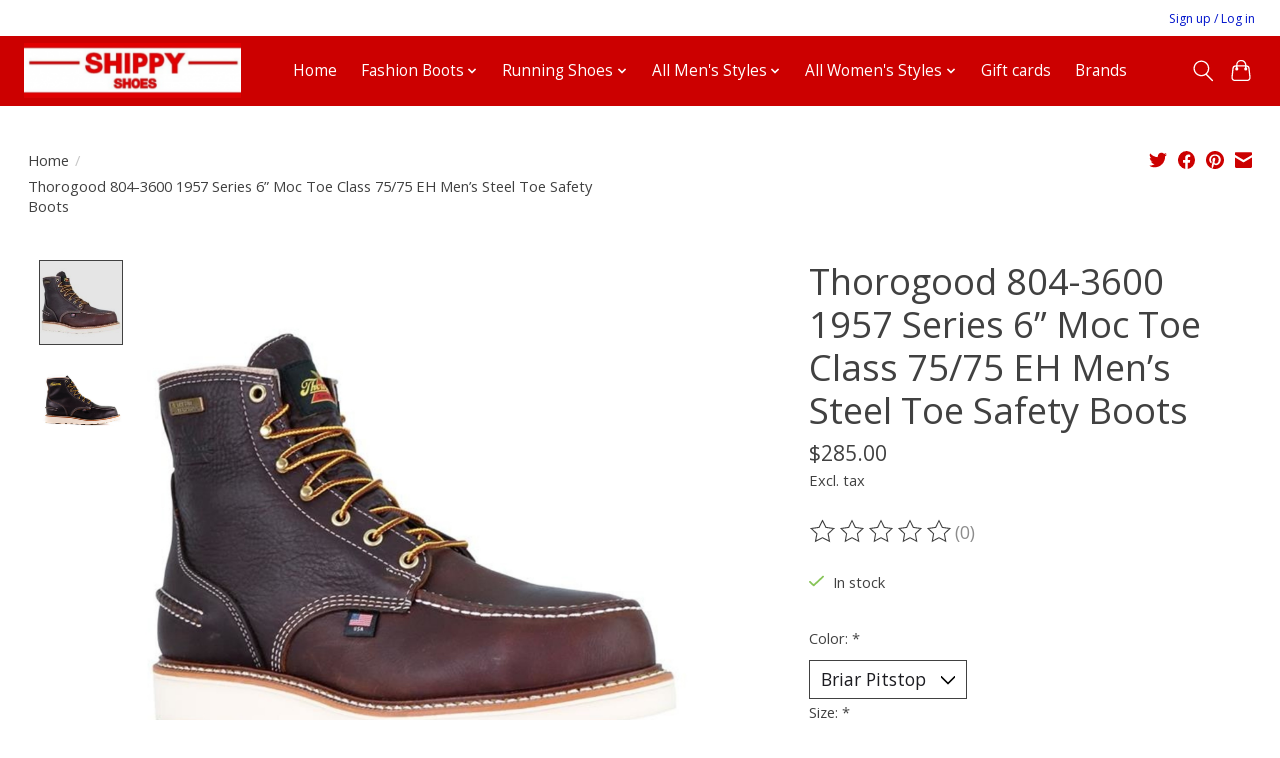

--- FILE ---
content_type: text/css; charset=UTF-8
request_url: https://cdn.shoplightspeed.com/shops/655783/themes/19123/assets/custom.css?20250922163532
body_size: 482
content:
/* 20250915190943 - v2 */
.gui,
.gui-block-linklist li a {
  color: #666666;
}

.gui-page-title,
.gui a.gui-bold,
.gui-block-subtitle,
.gui-table thead tr th,
.gui ul.gui-products li .gui-products-title a,
.gui-form label,
.gui-block-title.gui-dark strong,
.gui-block-title.gui-dark strong a,
.gui-content-subtitle {
  color: #000000;
}

.gui-block-inner strong {
  color: #848484;
}

.gui a {
  color: #cc0000;
}

.gui-input.gui-focus,
.gui-text.gui-focus,
.gui-select.gui-focus {
  border-color: #cc0000;
  box-shadow: 0 0 2px #cc0000;
}

.gui-select.gui-focus .gui-handle {
  border-color: #cc0000;
}

.gui-block,
.gui-block-title,
.gui-buttons.gui-border,
.gui-block-inner,
.gui-image {
  border-color: #cc0000;
}

.gui-block-title {
  color: #333333;
  background-color: #ffffff;
}

.gui-content-title {
  color: #333333;
}

.gui-form .gui-field .gui-description span {
  color: #666666;
}

.gui-block-inner {
  background-color: #f4f4f4;
}

.gui-block-option {
  border-color: #f7d8d8;
  background-color: #fcf2f2;
}

.gui-block-option-block {
  border-color: #f7d8d8;
}

.gui-block-title strong {
  color: #333333;
}

.gui-line,
.gui-cart-sum .gui-line {
  background-color: #e88c8c;
}

.gui ul.gui-products li {
  border-color: #efb2b2;
}

.gui-block-subcontent,
.gui-content-subtitle {
  border-color: #efb2b2;
}

.gui-faq,
.gui-login,
.gui-password,
.gui-register,
.gui-review,
.gui-sitemap,
.gui-block-linklist li,
.gui-table {
  border-color: #efb2b2;
}

.gui-block-content .gui-table {
  border-color: #f7d8d8;
}

.gui-table thead tr th {
  border-color: #e88c8c;
  background-color: #fcf2f2;
}

.gui-table tbody tr td {
  border-color: #f7d8d8;
}

.gui a.gui-button-large,
.gui a.gui-button-small {
  border-color: #8d8d8d;
  color: #ffffff;
  background-color: #cc0000;
}

.gui a.gui-button-large.gui-button-action,
.gui a.gui-button-small.gui-button-action {
  border-color: #8d8d8d;
  color: #000000;
  background-color: #ffffff;
}

.gui a.gui-button-large:active,
.gui a.gui-button-small:active {
  background-color: #a30000;
  border-color: #707070;
}

.gui a.gui-button-large.gui-button-action:active,
.gui a.gui-button-small.gui-button-action:active {
  background-color: #cccccc;
  border-color: #707070;
}

.gui-input,
.gui-text,
.gui-select,
.gui-number {
  border-color: #8d8d8d;
  background-color: #ffffff;
}

.gui-select .gui-handle,
.gui-number .gui-handle {
  border-color: #8d8d8d;
}

.gui-number .gui-handle a {
  background-color: #ffffff;
}

.gui-input input,
.gui-number input,
.gui-text textarea,
.gui-select .gui-value {
  color: #000000;
}

.gui-progressbar {
  background-color: #cc0000;
}

/* custom */
/* Name: Constance M | Date: August 11, 2022 | Ticket: 2810497 | Reason: header main disappeared when hovering |  Begin. */
.main-header__link:hover, .main-header__link[aria-current="page"] {
    color: white;
}
/* Name: Constance M | Date: August 11, 2022 | Ticket: 2810497 | End. */


--- FILE ---
content_type: text/javascript;charset=utf-8
request_url: https://www.shippyshoes.com/services/stats/pageview.js?product=47450663&hash=2503
body_size: -435
content:
// SEOshop 05-11-2025 15:36:42

--- FILE ---
content_type: text/javascript
request_url: https://us1-config.doofinder.com/2.x/d82260a8-bc44-463f-86c6-b2007a498380.js
body_size: 974
content:
(function (l, a, y, e, r, s, _) {
  l['DoofinderAppsObject'] = r; l[r] = l[r] || function () { (l[r].q = l[r].q || []).push(arguments) };
  s = a.createElement(y); s.async = 1; s.src = e; _ = a.getElementsByTagName(y)[0]; _.parentNode.insertBefore(s, _)
})(window, document, 'script', 'https://cdn.doofinder.com/apps/loader/2.x/loader.min.js', 'doofinderApp');

doofinderApp("config", "store", "d82260a8-bc44-463f-86c6-b2007a498380")
doofinderApp("config", "zone", "us1")

doofinderApp("config", "settings",
[{"vsn":"1.0","apps":[{"name":"layer","type":"search","options":{"trigger":"#searchInputMobile, #searchInput","zone":"us1","url_hash":true},"overrides":{"autoload":{"mobile":null,"desktop":null},"layout":"Fullscreen","custom_css":{"mobile":[""],"desktop":[".dfd-fullscreen.dfd-animate .dfd-layer {\n  width: 75%;\n  border-radius: 25px !important;\n  margin-left: 225px;\n}\n.dfd-fullscreen.dfd-animate .dfd-layer {\n  opacity: .95 !important;\n}\n.dfd-root.dfd-animate .dfd-backdrop {\n  opacity: .5!important;\n}\n.dfd-fullscreen .dfd-branding {\n  display: none !important;\n}\n.dfd-fullscreen.dfd-animate .dfd-layer {\n  margin-top: 25px;\n}\n.dfd-fullscreen button[data-dfd-role=back-to-top] {\n  margin-right: 250px !important;\n}\n\n"]},"custom_properties":{"mobile":["--df-accent-primary: #CC0000;\n--df-accent-primary-hover: #B30000;\n--df-accent-primary-active: #990000;"],"desktop":["--df-accent-primary: #CC0000;\n--df-accent-primary-hover: #B30000;\n--df-accent-primary-active: #990000;"]},"search_query_retention":true}},{"name":"recommendations_widgets","overrides":{"custom_css":null},"widgets":[{"options":{"insertion_method":"insert_after","insertion_point":"#proTabPanelInformation"},"overrides":{"hashids":["4b76c8135566b47102e4b8eadd0538af"]},"widget_id":"f9beba58-943f-46e5-8115-49a90abcc6c8","page_type_id":null,"widget_name":"Similar Products"}]}],"settings":{"defaults":{"currency":"USD","language":"en","hashid":"4b76c8135566b47102e4b8eadd0538af"},"account_code":"4724925bca87eb10546dae73fcfd54","search_engines":{"en":{"USD":"4b76c8135566b47102e4b8eadd0538af"}},"checkout_css_selector":"#gui-form-cart > div","checkout_summary_urls":[{"value":"/checkouts/","match_type":"contains"},{"value":"/checkout/onestep/","match_type":"contains"},{"value":"/checkout/","match_type":"contains"},{"value":"/onestep/","match_type":"contains"}],"checkout_confirmation_urls":[{"value":"/checkouts/thankyou/","match_type":"contains"},{"value":"/thankyou/ ","match_type":"contains"},{"value":"/thankyou/","match_type":"contains"}],"sales_api_integration":false,"require_cookies_consent":false,"page_type_mappings":[{"id":84194,"type":"category_pages","match_conditions":[]},{"id":84195,"type":"home","match_conditions":[]},{"id":84196,"type":"product_pages","match_conditions":[]},{"id":84197,"type":"shopping_cart","match_conditions":[]}],"register_visits":true,"register_checkouts":true,"ga4_integration":false,"integrations_list":[],"platform_integration_type":"other"}}])

--- FILE ---
content_type: application/javascript; charset=UTF-8
request_url: https://www.shippyshoes.com/cdn-cgi/challenge-platform/h/g/scripts/jsd/fd468eb09fcf/main.js?
body_size: 4452
content:
window._cf_chl_opt={uTFG0:'g'};~function(Z5,U,G,v,T,K,A,M){Z5=W,function(B,F,ZK,Z4,H,o){for(ZK={B:590,F:587,H:578,o:506,C:553,g:508,y:478,V:513,m:521,a:563,X:554},Z4=W,H=B();!![];)try{if(o=parseInt(Z4(ZK.B))/1+-parseInt(Z4(ZK.F))/2+-parseInt(Z4(ZK.H))/3*(parseInt(Z4(ZK.o))/4)+-parseInt(Z4(ZK.C))/5+-parseInt(Z4(ZK.g))/6*(parseInt(Z4(ZK.y))/7)+parseInt(Z4(ZK.V))/8*(parseInt(Z4(ZK.m))/9)+parseInt(Z4(ZK.a))/10*(parseInt(Z4(ZK.X))/11),o===F)break;else H.push(H.shift())}catch(C){H.push(H.shift())}}(Z,138607),U=this||self,G=U[Z5(573)],v={},v[Z5(493)]='o',v[Z5(572)]='s',v[Z5(585)]='u',v[Z5(543)]='z',v[Z5(519)]='n',v[Z5(482)]='I',v[Z5(588)]='b',T=v,U[Z5(497)]=function(B,F,H,o,Zn,ZX,Za,ZU,g,y,V,X,j,s){if(Zn={B:555,F:548,H:534,o:555,C:520,g:490,y:523,V:523,m:570,a:575,X:551,n:574,j:515},ZX={B:568,F:551,H:546},Za={B:567,F:500,H:485,o:560},ZU=Z5,null===F||void 0===F)return o;for(g=d(F),B[ZU(Zn.B)][ZU(Zn.F)]&&(g=g[ZU(Zn.H)](B[ZU(Zn.o)][ZU(Zn.F)](F))),g=B[ZU(Zn.C)][ZU(Zn.g)]&&B[ZU(Zn.y)]?B[ZU(Zn.C)][ZU(Zn.g)](new B[(ZU(Zn.V))](g)):function(Q,ZG,D){for(ZG=ZU,Q[ZG(ZX.B)](),D=0;D<Q[ZG(ZX.F)];Q[D+1]===Q[D]?Q[ZG(ZX.H)](D+1,1):D+=1);return Q}(g),y='nAsAaAb'.split('A'),y=y[ZU(Zn.m)][ZU(Zn.a)](y),V=0;V<g[ZU(Zn.X)];X=g[V],j=I(B,F,X),y(j)?(s='s'===j&&!B[ZU(Zn.n)](F[X]),ZU(Zn.j)===H+X?C(H+X,j):s||C(H+X,F[X])):C(H+X,j),V++);return o;function C(Q,D,ZJ){ZJ=W,Object[ZJ(Za.B)][ZJ(Za.F)][ZJ(Za.H)](o,D)||(o[D]=[]),o[D][ZJ(Za.o)](Q)}},K=Z5(503)[Z5(579)](';'),A=K[Z5(570)][Z5(575)](K),U[Z5(498)]=function(B,F,Zs,ZN,H,o,C,g){for(Zs={B:507,F:551,H:544,o:560,C:516},ZN=Z5,H=Object[ZN(Zs.B)](F),o=0;o<H[ZN(Zs.F)];o++)if(C=H[o],C==='f'&&(C='N'),B[C]){for(g=0;g<F[H[o]][ZN(Zs.F)];-1===B[C][ZN(Zs.H)](F[H[o]][g])&&(A(F[H[o]][g])||B[C][ZN(Zs.o)]('o.'+F[H[o]][g])),g++);}else B[C]=F[H[o]][ZN(Zs.C)](function(y){return'o.'+y})},M=function(Zh,Zk,ZS,Zq,Zx,Zf,F,H,o){return Zh={B:594,F:518},Zk={B:530,F:530,H:560,o:530,C:530,g:530,y:486,V:488,m:488},ZS={B:551},Zq={B:583},Zx={B:551,F:488,H:567,o:500,C:485,g:567,y:500,V:485,m:567,a:500,X:485,n:583,j:560,s:583,Q:560,l:583,D:530,x:560,S:530,k:485,h:583,e:560,i:560,b:560,P:530,L:560,Z0:560,Z1:560,Z2:486},Zf=Z5,F=String[Zf(Zh.B)],H={'h':function(C,Zl){return Zl={B:545,F:488},C==null?'':H.g(C,6,function(y,Zp){return Zp=W,Zp(Zl.B)[Zp(Zl.F)](y)})},'g':function(C,y,V,ZR,X,j,s,Q,D,x,S,i,P,L,Z0,Z1,Z2,Z3){if(ZR=Zf,C==null)return'';for(j={},s={},Q='',D=2,x=3,S=2,i=[],P=0,L=0,Z0=0;Z0<C[ZR(Zx.B)];Z0+=1)if(Z1=C[ZR(Zx.F)](Z0),Object[ZR(Zx.H)][ZR(Zx.o)][ZR(Zx.C)](j,Z1)||(j[Z1]=x++,s[Z1]=!0),Z2=Q+Z1,Object[ZR(Zx.g)][ZR(Zx.y)][ZR(Zx.V)](j,Z2))Q=Z2;else{if(Object[ZR(Zx.m)][ZR(Zx.a)][ZR(Zx.X)](s,Q)){if(256>Q[ZR(Zx.n)](0)){for(X=0;X<S;P<<=1,L==y-1?(L=0,i[ZR(Zx.j)](V(P)),P=0):L++,X++);for(Z3=Q[ZR(Zx.s)](0),X=0;8>X;P=P<<1.29|1&Z3,y-1==L?(L=0,i[ZR(Zx.Q)](V(P)),P=0):L++,Z3>>=1,X++);}else{for(Z3=1,X=0;X<S;P=P<<1.19|Z3,y-1==L?(L=0,i[ZR(Zx.Q)](V(P)),P=0):L++,Z3=0,X++);for(Z3=Q[ZR(Zx.l)](0),X=0;16>X;P=Z3&1|P<<1.42,y-1==L?(L=0,i[ZR(Zx.j)](V(P)),P=0):L++,Z3>>=1,X++);}D--,D==0&&(D=Math[ZR(Zx.D)](2,S),S++),delete s[Q]}else for(Z3=j[Q],X=0;X<S;P=Z3&1.72|P<<1.4,y-1==L?(L=0,i[ZR(Zx.x)](V(P)),P=0):L++,Z3>>=1,X++);Q=(D--,D==0&&(D=Math[ZR(Zx.S)](2,S),S++),j[Z2]=x++,String(Z1))}if(''!==Q){if(Object[ZR(Zx.H)][ZR(Zx.y)][ZR(Zx.k)](s,Q)){if(256>Q[ZR(Zx.n)](0)){for(X=0;X<S;P<<=1,L==y-1?(L=0,i[ZR(Zx.x)](V(P)),P=0):L++,X++);for(Z3=Q[ZR(Zx.h)](0),X=0;8>X;P=1&Z3|P<<1,L==y-1?(L=0,i[ZR(Zx.e)](V(P)),P=0):L++,Z3>>=1,X++);}else{for(Z3=1,X=0;X<S;P=P<<1.72|Z3,y-1==L?(L=0,i[ZR(Zx.i)](V(P)),P=0):L++,Z3=0,X++);for(Z3=Q[ZR(Zx.s)](0),X=0;16>X;P=P<<1|Z3&1,L==y-1?(L=0,i[ZR(Zx.b)](V(P)),P=0):L++,Z3>>=1,X++);}D--,D==0&&(D=Math[ZR(Zx.P)](2,S),S++),delete s[Q]}else for(Z3=j[Q],X=0;X<S;P=Z3&1.92|P<<1.08,L==y-1?(L=0,i[ZR(Zx.L)](V(P)),P=0):L++,Z3>>=1,X++);D--,D==0&&S++}for(Z3=2,X=0;X<S;P=Z3&1|P<<1.75,L==y-1?(L=0,i[ZR(Zx.Z0)](V(P)),P=0):L++,Z3>>=1,X++);for(;;)if(P<<=1,L==y-1){i[ZR(Zx.Z1)](V(P));break}else L++;return i[ZR(Zx.Z2)]('')},'j':function(C,Zv){return Zv=Zf,null==C?'':C==''?null:H.i(C[Zv(ZS.B)],32768,function(y,Zw){return Zw=Zv,C[Zw(Zq.B)](y)})},'i':function(C,y,V,ZT,X,j,s,Q,D,x,S,i,P,L,Z0,Z1,Z3,Z2){for(ZT=Zf,X=[],j=4,s=4,Q=3,D=[],i=V(0),P=y,L=1,x=0;3>x;X[x]=x,x+=1);for(Z0=0,Z1=Math[ZT(Zk.B)](2,2),S=1;S!=Z1;Z2=P&i,P>>=1,0==P&&(P=y,i=V(L++)),Z0|=S*(0<Z2?1:0),S<<=1);switch(Z0){case 0:for(Z0=0,Z1=Math[ZT(Zk.B)](2,8),S=1;Z1!=S;Z2=P&i,P>>=1,P==0&&(P=y,i=V(L++)),Z0|=S*(0<Z2?1:0),S<<=1);Z3=F(Z0);break;case 1:for(Z0=0,Z1=Math[ZT(Zk.F)](2,16),S=1;S!=Z1;Z2=P&i,P>>=1,P==0&&(P=y,i=V(L++)),Z0|=(0<Z2?1:0)*S,S<<=1);Z3=F(Z0);break;case 2:return''}for(x=X[3]=Z3,D[ZT(Zk.H)](Z3);;){if(L>C)return'';for(Z0=0,Z1=Math[ZT(Zk.o)](2,Q),S=1;Z1!=S;Z2=P&i,P>>=1,P==0&&(P=y,i=V(L++)),Z0|=S*(0<Z2?1:0),S<<=1);switch(Z3=Z0){case 0:for(Z0=0,Z1=Math[ZT(Zk.C)](2,8),S=1;Z1!=S;Z2=P&i,P>>=1,P==0&&(P=y,i=V(L++)),Z0|=S*(0<Z2?1:0),S<<=1);X[s++]=F(Z0),Z3=s-1,j--;break;case 1:for(Z0=0,Z1=Math[ZT(Zk.g)](2,16),S=1;S!=Z1;Z2=i&P,P>>=1,0==P&&(P=y,i=V(L++)),Z0|=(0<Z2?1:0)*S,S<<=1);X[s++]=F(Z0),Z3=s-1,j--;break;case 2:return D[ZT(Zk.y)]('')}if(0==j&&(j=Math[ZT(Zk.g)](2,Q),Q++),X[Z3])Z3=X[Z3];else if(Z3===s)Z3=x+x[ZT(Zk.V)](0);else return null;D[ZT(Zk.H)](Z3),X[s++]=x+Z3[ZT(Zk.m)](0),j--,x=Z3,j==0&&(j=Math[ZT(Zk.C)](2,Q),Q++)}}},o={},o[Zf(Zh.F)]=H.h,o}(),c();function N(B,ZA,Z6){return ZA={B:499},Z6=Z5,Math[Z6(ZA.B)]()>B}function W(B,F,r){return r=Z(),W=function(H,J,U){return H=H-478,U=r[H],U},W(B,F)}function d(B,Zm,ZH,F){for(Zm={B:534,F:507,H:541},ZH=Z5,F=[];B!==null;F=F[ZH(Zm.B)](Object[ZH(Zm.F)](B)),B=Object[ZH(Zm.H)](B));return F}function I(B,F,H,ZV,Zr,o){Zr=(ZV={B:537,F:520,H:538,o:580},Z5);try{return F[H][Zr(ZV.B)](function(){}),'p'}catch(C){}try{if(F[H]==null)return void 0===F[H]?'u':'x'}catch(g){return'i'}return B[Zr(ZV.F)][Zr(ZV.H)](F[H])?'a':F[H]===B[Zr(ZV.F)]?'p5':!0===F[H]?'T':!1===F[H]?'F':(o=typeof F[H],Zr(ZV.o)==o?Y(B,F[H])?'N':'f':T[o]||'?')}function Z(W1){return W1='msg,call,join,iframe,charAt,loading,from,style,appendChild,object,Function,chctx,POST,KZfL4,nZlNH7,random,hasOwnProperty,contentDocument,/jsd/r/0.10011414665445317:1762355553:gVYpbCF11v0Am7HIoDNAjQcprEorCfLb70IqzHLXokQ/,_cf_chl_opt;KNEqH2;URvKb1;fYyPt8;iYSva3;PFUFS5;PVOaD4;cTQlY3;UqXk5;KNBj1;ufnVg7;CGIa2;tyhN0;hqRub8;KZfL4;nZlNH7;Wffcb8;gGaE6,onerror,stringify,12hTqKoJ,keys,9624OsNpGn,uTFG0,/invisible/jsd,postMessage,removeChild,8eSqhLz,fvZZm6,d.cookie,map,body,VEuShiT,number,Array,436239SonVdB,parent,Set,jsd,error on cf_chl_props,chlApiClientVersion,onload,errorInfoObject,success,pow,onreadystatechange,QKbrq5,status,concat,now,readyState,catch,isArray,cloudflare-invisible,/cdn-cgi/challenge-platform/h/,getPrototypeOf,contentWindow,symbol,indexOf,j1$ETPsF43g-aSbA6XLtzmJKVZI9kru+5ixUOeHRQMlNDCv2ofWyG08dpwcqhn7YB,splice,toString,getOwnPropertyNames,detail,__CF$cv$params,length,timeout,1357445LTMJIp,367301QoTUIF,Object,DOMContentLoaded,floor,send,clientInformation,push,chlApiSitekey,navigator,190sxJqPf,[native code],display: none,api,prototype,sort,addEventListener,includes,sid,string,document,isNaN,bind,chlApiUrl,tabIndex,275232mAcGMS,split,function,createElement,xhr-error,charCodeAt,source,undefined,ontimeout,234896VjJETc,boolean,http-code:,269048IdvSvN,error,chlApiRumWidgetAgeMs,open,fromCharCode,event,/b/ov1/0.10011414665445317:1762355553:gVYpbCF11v0Am7HIoDNAjQcprEorCfLb70IqzHLXokQ/,651FXZBJq,OOUF6,XOMn3,XMLHttpRequest,bigint,_cf_chl_opt'.split(','),Z=function(){return W1},Z()}function f(B,F,Zu,Zz,Zc,ZM,Z8,H,o){Zu={B:550,F:481,H:593,o:496,C:540,g:483,y:509,V:502,m:566,a:552,X:586,n:527,j:504,s:558,Q:518,l:505},Zz={B:582},Zc={B:533,F:533,H:529,o:589,C:533},ZM={B:552},Z8=Z5,H=U[Z8(Zu.B)],o=new U[(Z8(Zu.F))](),o[Z8(Zu.H)](Z8(Zu.o),Z8(Zu.C)+U[Z8(Zu.g)][Z8(Zu.y)]+Z8(Zu.V)+H.r),H[Z8(Zu.m)]&&(o[Z8(Zu.a)]=5e3,o[Z8(Zu.X)]=function(Z9){Z9=Z8,F(Z9(ZM.B))}),o[Z8(Zu.n)]=function(ZZ){ZZ=Z8,o[ZZ(Zc.B)]>=200&&o[ZZ(Zc.F)]<300?F(ZZ(Zc.H)):F(ZZ(Zc.o)+o[ZZ(Zc.C)])},o[Z8(Zu.j)]=function(ZW){ZW=Z8,F(ZW(Zz.B))},o[Z8(Zu.s)](M[Z8(Zu.Q)](JSON[Z8(Zu.l)](B)))}function O(ZE,Z7,B,F,H,o){return ZE={B:550,F:557,H:535},Z7=Z5,B=U[Z7(ZE.B)],F=3600,H=Math[Z7(ZE.F)](+atob(B.t)),o=Math[Z7(ZE.F)](Date[Z7(ZE.H)]()/1e3),o-H>F?![]:!![]}function R(o,C,ZC,ZB,g,y,V,m,a,X,n,j){if(ZC={B:484,F:591,H:550,o:540,C:483,g:509,y:596,V:510,m:481,a:593,X:496,n:552,j:586,s:561,Q:479,l:576,D:483,x:514,S:592,k:532,h:526,e:480,i:528,b:495,P:584,L:524,Z0:558,Z1:518},ZB=Z5,!N(.01))return![];y=(g={},g[ZB(ZC.B)]=o,g[ZB(ZC.F)]=C,g);try{V=U[ZB(ZC.H)],m=ZB(ZC.o)+U[ZB(ZC.C)][ZB(ZC.g)]+ZB(ZC.y)+V.r+ZB(ZC.V),a=new U[(ZB(ZC.m))](),a[ZB(ZC.a)](ZB(ZC.X),m),a[ZB(ZC.n)]=2500,a[ZB(ZC.j)]=function(){},X={},X[ZB(ZC.s)]=U[ZB(ZC.C)][ZB(ZC.Q)],X[ZB(ZC.l)]=U[ZB(ZC.D)][ZB(ZC.x)],X[ZB(ZC.S)]=U[ZB(ZC.C)][ZB(ZC.k)],X[ZB(ZC.h)]=U[ZB(ZC.C)][ZB(ZC.e)],n=X,j={},j[ZB(ZC.i)]=y,j[ZB(ZC.b)]=n,j[ZB(ZC.P)]=ZB(ZC.L),a[ZB(ZC.Z0)](M[ZB(ZC.Z1)](j))}catch(s){}}function E(ZQ,ZO,H,o,C,g,y){ZO=(ZQ={B:581,F:487,H:491,o:565,C:577,g:517,y:492,V:542,m:559,a:562,X:501,n:517,j:512},Z5);try{return H=G[ZO(ZQ.B)](ZO(ZQ.F)),H[ZO(ZQ.H)]=ZO(ZQ.o),H[ZO(ZQ.C)]='-1',G[ZO(ZQ.g)][ZO(ZQ.y)](H),o=H[ZO(ZQ.V)],C={},C=KZfL4(o,o,'',C),C=KZfL4(o,o[ZO(ZQ.m)]||o[ZO(ZQ.a)],'n.',C),C=KZfL4(o,H[ZO(ZQ.X)],'d.',C),G[ZO(ZQ.n)][ZO(ZQ.j)](H),g={},g.r=C,g.e=null,g}catch(V){return y={},y.r={},y.e=V,y}}function z(H,o,W0,Zd,C,g,y){if(W0={B:539,F:566,H:529,o:584,C:571,g:595,y:522,V:511,m:571,a:595,X:591,n:549,j:522},Zd=Z5,C=Zd(W0.B),!H[Zd(W0.F)])return;o===Zd(W0.H)?(g={},g[Zd(W0.o)]=C,g[Zd(W0.C)]=H.r,g[Zd(W0.g)]=Zd(W0.H),U[Zd(W0.y)][Zd(W0.V)](g,'*')):(y={},y[Zd(W0.o)]=C,y[Zd(W0.m)]=H.r,y[Zd(W0.a)]=Zd(W0.X),y[Zd(W0.n)]=o,U[Zd(W0.j)][Zd(W0.V)](y,'*'))}function Y(B,F,Zg,ZF){return Zg={B:494,F:567,H:547,o:485,C:544,g:564},ZF=Z5,F instanceof B[ZF(Zg.B)]&&0<B[ZF(Zg.B)][ZF(Zg.F)][ZF(Zg.H)][ZF(Zg.o)](F)[ZF(Zg.C)](ZF(Zg.g))}function c(ZL,ZP,Zi,ZY,B,F,H,o,C){if(ZL={B:550,F:566,H:536,o:489,C:569,g:569,y:556,V:531},ZP={B:536,F:489,H:531},Zi={B:525},ZY=Z5,B=U[ZY(ZL.B)],!B)return;if(!O())return;(F=![],H=B[ZY(ZL.F)]===!![],o=function(ZI,g){(ZI=ZY,!F)&&(F=!![],g=E(),f(g.r,function(y){z(B,y)}),g.e&&R(ZI(Zi.B),g.e))},G[ZY(ZL.H)]!==ZY(ZL.o))?o():U[ZY(ZL.C)]?G[ZY(ZL.g)](ZY(ZL.y),o):(C=G[ZY(ZL.V)]||function(){},G[ZY(ZL.V)]=function(Zt){Zt=ZY,C(),G[Zt(ZP.B)]!==Zt(ZP.F)&&(G[Zt(ZP.H)]=C,o())})}}()